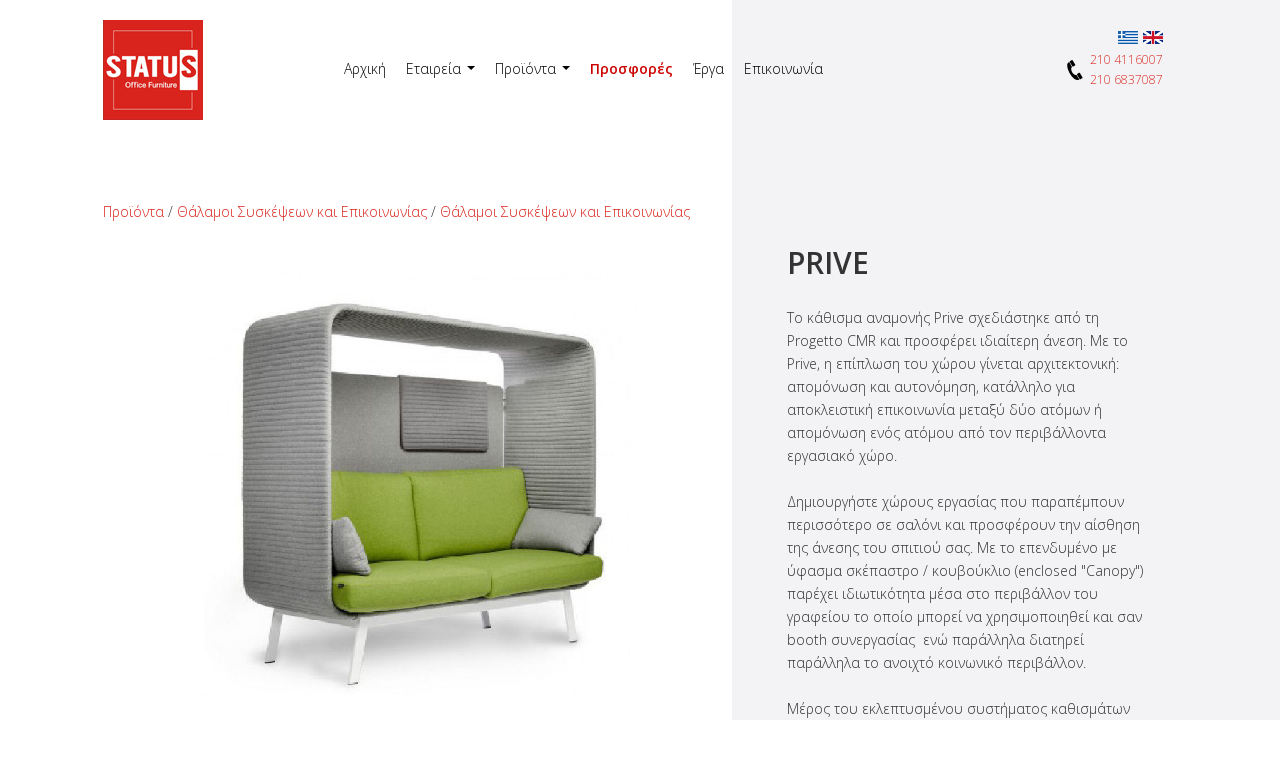

--- FILE ---
content_type: text/html; charset=utf-8
request_url: https://www.statusoffice.gr/item.php?pid=79
body_size: 5728
content:
<!DOCTYPE HTML>
<html lang="el" xml:lang="el">
<head>
<meta charset=utf-8>
<meta http-equiv="X-UA-Compatible" content="IE=edge">
<meta name="viewport" content="width=device-width, initial-scale=1">
<link rel="icon" href="/favicon.ico"/>
<title>PRIVE | Status Office Furniture</title>
<!-- Google Tag Manager -->
<script>(function(w,d,s,l,i){w[l]=w[l]||[];w[l].push({'gtm.start':
new Date().getTime(),event:'gtm.js'});var f=d.getElementsByTagName(s)[0],
j=d.createElement(s),dl=l!='dataLayer'?'&l='+l:'';j.async=true;j.src=
'https://www.googletagmanager.com/gtm.js?id='+i+dl;f.parentNode.insertBefore(j,f);
})(window,document,'script','dataLayer','GTM-MFXQL2T9');</script>
<!-- End Google Tag Manager -->
</head>
<body>
<!-- Google Tag Manager (noscript) -->
<noscript><iframe src="https://www.googletagmanager.com/ns.html?id=GTM-MFXQL2T9"
height="0" width="0" style="display:none;visibility:hidden"></iframe></noscript>
<!-- End Google Tag Manager (noscript) -->
<header id="header" class="item-header">
	<div class="container-fluid">
		<div class="container-wrap">
			<div class="navside-but">
				<div class="lang"><a href="/" title="ΕΠΙΠΛΑ ΓΡΑΦΕΙΟΥ GR"><img src="images/gr.jpg" alt="ΕΠΙΠΛΑ ΓΡΑΦΕΙΟΥ GR language"></a><a href="en/index.php" title="ΕΠΙΠΛΑ ΓΡΑΦΕΙΟΥ EN"><img src="images/en.jpg" alt="ΕΠΙΠΛΑ ΓΡΑΦΕΙΟΥ EN language"></a></div>
				<div class="icons-header">
					<p><em class="phone"></em><a href="tel:+302104116007">210 4116007</a><br><a href="tel:+302106837087">210 6837087</a></p>
				</div>
			</div>
			<h1><a href="/" title="ΕΠΙΠΛΑ ΓΡΑΦΕΙΟΥ">ΕΠΙΠΛΑ ΓΡΑΦΕΙΟΥ</a></h1>
			<!-- Static navbar -->
			<nav class="navbar navbar-expand-lg">
				<button class="navbar-toggler" type="button" data-toggle="collapse" data-target="#navbar1" aria-controls="navbar1" aria-expanded="false" aria-label="Toggle navigation"> <span class="navbar-toggler-icon"></span> </button>
				<div class="collapse navbar-collapse justify-content-md-center" id="navbar1">
					<ul class="navbar-nav">
						<li class="nav-item active"> <a class="nav-link" href="/" title="ΕΠΙΠΛΑ ΓΡΑΦΕΙΟΥ ΑΡΧΙΚΗ">Αρχική</a></li>
						<li class="nav-item dropdown"><a class="nav-link dropdown-toggle" href="epipla-grafeiou-etaireia.php" aria-haspopup="true" aria-expanded="false"  title="ΕΠΙΠΛΑ ΓΡΑΦΕΙΟΥ ΕΤΑΙΡΕΙΑ">Εταιρεία</a>
							<ul class="dropdown-menu" aria-labelledby="dropdown2">
								<li><a class="dropdown-item" href="epipla-grafeiou-etaireia.php" title="ΕΠΙΠΛΑ ΓΡΑΦΕΙΟΥ Σχετικά">Σχετικά</a></li>
								<li><a class="dropdown-item" href="epipla-grafeiou-ypiresies.php" title="ΕΠΙΠΛΑ ΓΡΑΦΕΙΟΥ ΥΠΗΡΕΣΙΕΣ">Υπηρεσίες</a></li>
								<li><a class="dropdown-item" href="epipla-grafeiou-faq.php" title="ΕΠΙΠΛΑ ΓΡΑΦΕΙΟΥ FAQ">FAQ</a></li>
							</ul>
						</li>
						<li class="nav-item dropdown"><a class="nav-link dropdown-toggle" href="epipla-grafeiou-proionta.php" aria-haspopup="true" aria-expanded="false"  title="ΕΠΙΠΛΑ ΓΡΑΦΕΙΟΥ ΠΡΟΙΟΝΤΑ">Προϊόντα</a>
							<ul class="dropdown-menu" aria-labelledby="dropdown1">
								<li><a class="dropdown-item" href="items.php?cid=1" title="Γραφεία Έπιπλα Γραφείου">Γραφεία</a></li>
								<li><a class="dropdown-item" href="items.php?cid=2" title="Καθίσματα Γραφείου Καρέκλες Γραφείου">Καθίσματα</a></li>
								<li><a class="dropdown-item" href="items.php?cid=11" title="">Καναπέδες & Καθίσματα Lounge</a></li>
								<li><a class="dropdown-item" href="items.php?cid=12" title="">Καθίσματα Αμφιθεάτρου</a></li>
								<li><a class="dropdown-item" href="items.php?cid=10" title="Θάλαμοι Συσκέψεων και Επικοινωνίας">Θάλαμοι Συσκέψεων και Επικοινωνίας</a></li>
								<li><a class="dropdown-item" href="items.php?cid=3" title="Έπιπλα Γραφείου, Τράπεζες Συμβουλίου">Τράπεζες Συμβουλίου</a></li>
								<li><a class="dropdown-item" href="items.php?cid=7" title="Συρταριέρες / Βιβλιοθήκες / Ερμάρια / Έπιπλα Γραφείου">Συρταριέρες / Βιβλιοθήκες / Ερμάρια</a></li>
								<li><a class="dropdown-item" href="items.php?cid=9" title="Έπιπλα Γραφείου Συστήματα Αποθήκευσης">Συστήματα Αποθήκευσης</a></li>
								<li><a class="dropdown-item" href="items.php?cid=5" title="Έπιπλα Γραφείου Reception">Reception</a></li>
								<li><a class="dropdown-item" href="items.php?cid=4" title="Διαχωριστικά Χώρου Γραφείου">Διαχωριστικά Χώρου</a></li>
								<li><a class="dropdown-item" href="items.php?cid=8" title="Ηχοαπορροφητικά Προϊόντα Γραφείου">Ηχοαπορροφητικά Προϊόντα</a></li>
								<li><a class="dropdown-item" href="items.php?cid=6" title="Αξεσουάρ Γραφείου Εξοπλισμός γραφείου">Αξεσουάρ Γραφείου</a></li>
							</ul>
						</li>
						<li class="nav-item active offers"><a class="nav-link" href="offers.php" title="ΕΠΙΠΛΑ ΓΡΑΦΕΙΟΥ ΠΡΟΣΦΟΡΕΣ">Προσφορές</a></li>
						<li class="nav-item active"><a class="nav-link" href="epipla-grafeiou-projects.php" title="ΕΠΙΠΛΑ ΓΡΑΦΕΙΟΥ ΕΡΓΑ">Έργα</a></li>
						<li class="nav-item contact"><a class="nav-link" href="epipla-grafeiou-epikoinonia.php" title="ΕΠΙΠΛΑ ΓΡΑΦΕΙΟΥ ΕΠΙΚΟΙΝΩΝΙΑ">Επικοινωνία</a></li>
					</ul>
				</div>
			</nav>
			<!--/.nav-collapse --> 
		</div>
	</div>
</header>
<div class="container-fluid item-container">
	<div class="w-bg"></div>
	<div class="g-bg"></div>
	<div class="container-wrap">
		<div class="row">

			<div class="col-md-7 item-main-pic">
				<div class="breadcrumbs">
					<p><a href="epipla-grafeiou-proionta.php" title="ΠΡΟΪΟΝΤΑ ΕΠΙΠΛΩΣΗΣ ΓΡΑΦΕΙΟΥ">Προϊόντα</a>
 / <a href="items.php?cid=10" title="Θάλαμοι Συσκέψεων και Επικοινωνίας">Θάλαμοι Συσκέψεων και Επικοινωνίας</a>
 / <a href="items.php?scid=25" title="Θάλαμοι Συσκέψεων και Επικοινωνίας">Θάλαμοι Συσκέψεων και Επικοινωνίας</a>
					</p>
				</div>
				<div class="img-rel"><a href="images/products/product_79_1.jpg" title="ΕΠΙΠΛΑ ΓΡΑΦΕΙΟΥ TITLE 001" data-toggle="lightbox" data-gallery="gallery01"> <img src="images/products/product_79_1.jpg" alt="Θάλαμοι Συσκέψεων και Επικοινωνίας PRIVE | Έπιπλα Γραφείου<"> </a></div>
			</div>
			<div class="col-md-5 bg_grey item-info">
				<div class="p40">
					<h2>PRIVE</h2>
					<p>Το κάθισμα αναμονής Prive σχεδιάστηκε από τη Progetto CMR&nbsp;και προσφέρει ιδιαίτερη άνεση. Με το Prive, η επίπλωση του χώρου γίνεται αρχιτεκτονική: απομόνωση και αυτονόμηση, κατάλληλο για αποκλειστική επικοινωνία μεταξύ δύο ατόμων ή απομόνωση ενός ατόμου από τον περιβάλλοντα εργασιακό χώρο.<br />
<br />
Δημιουργήστε χώρους εργασίας που παραπέμπουν περισσότερο σε σαλόνι και προσφέρουν την αίσθηση της άνεσης του σπιτιού σας. Με το επενδυμένο με ύφασμα σκέπαστρο / κουβούκλιο (enclosed "Canopy") παρέχει ιδιωτικότητα μέσα στο περιβάλλον του γραφείου το οποίο μπορεί να χρησιμοποιηθεί και σαν booth συνεργασίας&nbsp; ενώ παράλληλα διατηρεί παράλληλα το ανοιχτό κοινωνικό περιβάλλον.<br />
<br />
Μέρος του εκλεπτυσμένου συστήματος καθισμάτων είναι το κυβικό σκαμπό με προαιρετικά προσαρτημένα τραπεζάκια (δίσκους), οι οποίοι μπορούν εύκολα να αποθηκευτούν και με ευκολία να επαναφερθούν για άμεση χρήση όποτε χρειαστεί.<br />
<br />
Μια καταπληκτική και ξεχωριστή λύση επίπλωσης, μια διαφορετική σειρά καθισμάτων αναμονής που δίνει μια μοναδική ζεστασιά στον χώρο προσφέροντας παράλληλα ιδιωτικότητα στους καθήμενους.</p>
					<!--<p class="price">Τιμή: <span>033 &euro;</span> &lt;----- τιμές μόνο στη σελίδα των  προσφορών</p>-->
				</div>
			</div>
		</div>
	</div>
</div>
<div class="carusel-images">
	<h3>Gallery</h3>
	<div id="myCarousel" class="carousel slide" data-ride="carousel" data-interval="4000">
		<div class="carousel-inner row w-100 mx-auto" role="listbox">
			<div class="carousel-item col-md-3 active">
				<div class="panel panel-default">
					<div class="panel-thumbnail">
						<!-- Light Box / Carousel Element 1-->
						<a class="thumb" style="position: relative;" href="images/products/product_79_1.jpg" title="ΕΠΙΠΛΑ ΓΡΑΦΕΙΟΥ ΕΙΚΟΝΑ $i" data-toggle="lightbox" data-gallery="gallery01">
							<!-- Image Thumb -->
							<img src="images/products/product_79_1_tn.jpg" alt="ΕΠΙΠΛΑ ΓΡΑΦΕΙΟΥ ΦΩΤΟΓΡΑΦΙΑ $i">
						</a>
					</div>
				</div>
			</div>
			<div class="carousel-item col-md-3 ">
				<div class="panel panel-default">
					<div class="panel-thumbnail">
						<!-- Light Box / Carousel Element 2-->
						<a class="thumb" style="position: relative;" href="images/products/product_79_2.jpg" title="ΕΠΙΠΛΑ ΓΡΑΦΕΙΟΥ ΕΙΚΟΝΑ $i" data-toggle="lightbox" data-gallery="gallery01">
							<!-- Image Thumb -->
							<img src="images/products/product_79_2_tn.jpg" alt="ΕΠΙΠΛΑ ΓΡΑΦΕΙΟΥ ΦΩΤΟΓΡΑΦΙΑ $i">
						</a>
					</div>
				</div>
			</div>
			<div class="carousel-item col-md-3 ">
				<div class="panel panel-default">
					<div class="panel-thumbnail">
						<!-- Light Box / Carousel Element 3-->
						<a class="thumb" style="position: relative;" href="images/products/product_79_3.jpg" title="ΕΠΙΠΛΑ ΓΡΑΦΕΙΟΥ ΕΙΚΟΝΑ $i" data-toggle="lightbox" data-gallery="gallery01">
							<!-- Image Thumb -->
							<img src="images/products/product_79_3_tn.jpg" alt="ΕΠΙΠΛΑ ΓΡΑΦΕΙΟΥ ΦΩΤΟΓΡΑΦΙΑ $i">
						</a>
					</div>
				</div>
			</div>
			<div class="carousel-item col-md-3 ">
				<div class="panel panel-default">
					<div class="panel-thumbnail">
						<!-- Light Box / Carousel Element 4-->
						<a class="thumb" style="position: relative;" href="images/products/product_79_4.jpg" title="ΕΠΙΠΛΑ ΓΡΑΦΕΙΟΥ ΕΙΚΟΝΑ $i" data-toggle="lightbox" data-gallery="gallery01">
							<!-- Image Thumb -->
							<img src="images/products/product_79_4_tn.jpg" alt="ΕΠΙΠΛΑ ΓΡΑΦΕΙΟΥ ΦΩΤΟΓΡΑΦΙΑ $i">
						</a>
					</div>
				</div>
			</div>
			<div class="carousel-item col-md-3 ">
				<div class="panel panel-default">
					<div class="panel-thumbnail">
						<!-- Light Box / Carousel Element 5-->
						<a class="thumb" style="position: relative;" href="images/products/product_79_5.jpg" title="ΕΠΙΠΛΑ ΓΡΑΦΕΙΟΥ ΕΙΚΟΝΑ $i" data-toggle="lightbox" data-gallery="gallery01">
							<!-- Image Thumb -->
							<img src="images/products/product_79_5_tn.jpg" alt="ΕΠΙΠΛΑ ΓΡΑΦΕΙΟΥ ΦΩΤΟΓΡΑΦΙΑ $i">
						</a>
					</div>
				</div>
			</div>
			<div class="carousel-item col-md-3 ">
				<div class="panel panel-default">
					<div class="panel-thumbnail">
						<!-- Light Box / Carousel Element 6-->
						<a class="thumb" style="position: relative;" href="images/products/product_79_6.jpg" title="ΕΠΙΠΛΑ ΓΡΑΦΕΙΟΥ ΕΙΚΟΝΑ $i" data-toggle="lightbox" data-gallery="gallery01">
							<!-- Image Thumb -->
							<img src="images/products/product_79_6_tn.jpg" alt="ΕΠΙΠΛΑ ΓΡΑΦΕΙΟΥ ΦΩΤΟΓΡΑΦΙΑ $i">
						</a>
					</div>
				</div>
			</div>
			<div class="carousel-item col-md-3 ">
				<div class="panel panel-default">
					<div class="panel-thumbnail">
						<!-- Light Box / Carousel Element 7-->
						<a class="thumb" style="position: relative;" href="images/products/product_79_7.jpg" title="ΕΠΙΠΛΑ ΓΡΑΦΕΙΟΥ ΕΙΚΟΝΑ $i" data-toggle="lightbox" data-gallery="gallery01">
							<!-- Image Thumb -->
							<img src="images/products/product_79_7_tn.jpg" alt="ΕΠΙΠΛΑ ΓΡΑΦΕΙΟΥ ΦΩΤΟΓΡΑΦΙΑ $i">
						</a>
					</div>
				</div>
			</div>
			<div class="carousel-item col-md-3 ">
				<div class="panel panel-default">
					<div class="panel-thumbnail">
						<!-- Light Box / Carousel Element 8-->
						<a class="thumb" style="position: relative;" href="images/products/product_79_8.jpg" title="ΕΠΙΠΛΑ ΓΡΑΦΕΙΟΥ ΕΙΚΟΝΑ $i" data-toggle="lightbox" data-gallery="gallery01">
							<!-- Image Thumb -->
							<img src="images/products/product_79_8_tn.jpg" alt="ΕΠΙΠΛΑ ΓΡΑΦΕΙΟΥ ΦΩΤΟΓΡΑΦΙΑ $i">
						</a>
					</div>
				</div>
			</div>
			<div class="carousel-item col-md-3 ">
				<div class="panel panel-default">
					<div class="panel-thumbnail">
						<!-- Light Box / Carousel Element 9-->
						<a class="thumb" style="position: relative;" href="images/products/product_79_9.jpg" title="ΕΠΙΠΛΑ ΓΡΑΦΕΙΟΥ ΕΙΚΟΝΑ $i" data-toggle="lightbox" data-gallery="gallery01">
							<!-- Image Thumb -->
							<img src="images/products/product_79_9_tn.jpg" alt="ΕΠΙΠΛΑ ΓΡΑΦΕΙΟΥ ΦΩΤΟΓΡΑΦΙΑ $i">
						</a>
					</div>
				</div>
			</div>
			<div class="carousel-item col-md-3 ">
				<div class="panel panel-default">
					<div class="panel-thumbnail">
						<!-- Light Box / Carousel Element 10-->
						<a class="thumb" style="position: relative;" href="images/products/product_79_10.jpg" title="ΕΠΙΠΛΑ ΓΡΑΦΕΙΟΥ ΕΙΚΟΝΑ $i" data-toggle="lightbox" data-gallery="gallery01">
							<!-- Image Thumb -->
							<img src="images/products/product_79_10_tn.jpg" alt="ΕΠΙΠΛΑ ΓΡΑΦΕΙΟΥ ΦΩΤΟΓΡΑΦΙΑ $i">
						</a>
					</div>
				</div>
			</div>
			<div class="carousel-item col-md-3 ">
				<div class="panel panel-default">
					<div class="panel-thumbnail">
						<!-- Light Box / Carousel Element 11-->
						<a class="thumb" style="position: relative;" href="images/products/product_79_11.jpg" title="ΕΠΙΠΛΑ ΓΡΑΦΕΙΟΥ ΕΙΚΟΝΑ $i" data-toggle="lightbox" data-gallery="gallery01">
							<!-- Image Thumb -->
							<img src="images/products/product_79_11_tn.jpg" alt="ΕΠΙΠΛΑ ΓΡΑΦΕΙΟΥ ΦΩΤΟΓΡΑΦΙΑ $i">
						</a>
					</div>
				</div>
			</div>
		</div>
		<a class="carousel-control-prev" href="#myCarousel" role="button" data-slide="prev"> <span class="carousel-control-prev-icon" aria-hidden="true"></span> <span class="sr-only">Previous</span> </a> <a class="carousel-control-next text-faded" href="#myCarousel" role="button" data-slide="next"> <span class="carousel-control-next-icon" aria-hidden="true"></span> <span class="sr-only">Next</span> </a>
	</div>
</div>
<!-- /container -->
<footer>
	<div class="container-fluid">
		<div class="container-wrap">
			<div class="row">
				<div class="col-md-4">
					<div class="footer-box">
						<p><strong>Κατάστημα Πειραιάς</strong></p>
						<p>Τζαβέλλα 72, Πειραιάς, 185 33<br>
							Τηλ.: <a href="tel:+302104116007">210 4116007</a><br>
							Fax: 210 4171020<br>
							Email: info@statusoffice.gr<br />
							Email: service@statusoffice.gr</p>
						<a class="fade-hover" href="https://goo.gl/maps/UFxYSuxiwwMnWSvL9" title="ΕΠΙΠΛΑ ΓΡΑΦΕΙΟΥ ΠΕΙΡΑΙΑΣ" target="_blank" rel="nofollow"><img src="images/epipla-grafeiou-map_peiraias.jpg" alt="google maps peiraias" class="ΕΠΙΠΛΑ ΓΡΑΦΕΙΟΥ ΠΕΙΡΑΙΑΣ map" width="100%" height="auto"></a>
						<div class="clearfix"></div>
					</div>
				</div>
				<div class="col-md-4">
					<div class="footer-box">
						<p><strong>Κατάστημα Χαλάνδρι</strong></p>
						<p>Λεωφόρος Κηφισίας 324, Χαλάνδρι, 152 34<br>
							Τηλ.: <a href="tel:+302106837087">210 6837087</a><br>
							Fax: 210 6817068<br>
							Email: sales@statusoffice.gr</p>
							<div class="clearfix h20"></div>
						<a class="fade-hover" href="https://goo.gl/maps/xP4vaKuRiijwT6YMA" title="ΕΠΙΠΛΑ ΓΡΑΦΕΙΟΥ ΧΑΛΑΝΔΡΙ" target="_blank" rel="nofollow"><img src="images/epipla-grafeiou-map_chalandri.jpg" alt="google maps chalandri" class="ΕΠΙΠΛΑ ΓΡΑΦΕΙΟΥ ΧΑΛΑΝΔΡΙ map" width="100%" height="auto"></a>
						<div class="clearfix"></div>
					</div>
				</div>
				<div class="col-md-4">
					<div class="footer-box">
						<p><strong>Follow us</strong></p>
						<ul class="social">
							<li><a rel="nofollow" target="_blank" href="https://www.facebook.com/statusoffice/"><em class="fa fa-facebook-f" aria-hidden="true"></em> Facebook</a></li>
							<li><a rel="nofollow" target="_blank" href="https://www.youtube.com/channel/UCjd7BnE9sKctSc_FgCDzADQ/featured"><em class="fa fa-youtube" aria-hidden="true"></em> Youtube</a></li>
							<li><a rel="nofollow" target="_blank" href="https://gr.pinterest.com/statusoffice/"><em class="fa fa-pinterest" aria-hidden="true"></em> Pinterest</a></li>
							<li><a rel="nofollow" target="_blank" href="https://www.instagram.com/statusofficefurniture/?hl=el"><em class="fa fa-instagram" aria-hidden="true"></em> Instagram</a></li>
						</ul>
						<p><strong>Contact Us</strong></p>
						<ul class="social">
							<li class="contact"><a href="epipla-grafeiou-epikoinonia.php" title="ΕΠΙΠΛΑ ΓΡΑΦΕΙΟΥ ΕΠΙΚΟΙΝΩΝΙΑ">Επικοινωνία</a></li>
							<li class="contact"><a href="offers.php" title="ΕΠΙΠΛΑ ΓΡΑΦΕΙΟΥ ΠΡΟΣΦΟΡΕΣ">Προσφορές</a></li>
							<li class="contact"><a href="/blog" target="_blank" title="ΕΠΙΠΛΑ ΓΡΑΦΕΙΟΥ BLOG">Blog</a></li>
						</ul>
						<div class="clearfix h20"></div>
					</div>
				</div>
			</div>
			<div class="clearfix"></div>
		</div>
	</div>
	<div class="separator"></div>
	<div class="txt_cntr">
		<a href="iso.pdf" title="ΕΠΙΠΛΑ ΓΡΑΦΕΙΟΥ ISO" target="_blank"><img src="images/iso.png" alt="ΕΠΙΠΛΑ ΓΡΑΦΕΙΟΥ ISO pdf"></a>
	</div>
	<p class="copy"> All Rights Reserved Created by <a href="http://www.netmi.com" title="ΕΠΙΠΛΑ ΓΡΑΦΕΙΟΥ copy" target="_blank">NETMEDIA</a> © Copyright <a href="/" title="ΕΠΙΠΛΑ ΓΡΑΦΕΙΟΥ">ΕΠΙΠΛΑ ΓΡΑΦΕΙΟΥ</a> | <a href="sitemap.html" title="ΕΠΙΠΛΑ ΓΡΑΦΕΙΟΥ SITEMAP">SITEMAP</a></p>
</footer>
<script src="https://cdnjs.cloudflare.com/ajax/libs/gsap/1.20.2/TweenMax.min.js"></script> 
<script src="js/jquery-3.5.1.slim.min.js"></script> 
<script src="js/bootstrap.min.js"></script> 
<script src="js/bootstrap.bundle.min.js"></script> 
<script src="js/jquery.smartmenus.min.js"></script> 
<script src="js/jquery.smartmenus.bootstrap.min.js"></script> 
<script src="js/ekko-lightbox.min.js"></script> 
<!-- async load non critical css --> 
<script src="js/loadcss.min.js"></script> 
<script id="loadcss">
	loadCSS("https://fonts.googleapis.com/css2?family=Open+Sans:ital,wght@0,300;0,400;0,600;0,700;0,800;1,300;1,400;1,600;1,700;1,800&display=swap");
	loadCSS("https://cdnjs.cloudflare.com/ajax/libs/font-awesome/4.7.0/css/font-awesome.min.css");
	loadCSS("css/bootstrap.min.css");
	loadCSS("css/style.css");
	loadCSS("css/carousel.css");
	loadCSS("css/lightbox.min.css");
	loadCSS("css/jquery.smartmenus.bootstrap.min.css");
</script> 
<script>
const $dropdown = $(".dropdown");
const $dropdownToggle = $(".dropdown-toggle");
const $dropdownMenu = $(".dropdown-menu");
const showClass = "show";
$(window).on("load resize", function() {
  if (this.matchMedia("(min-width: 992px)").matches) {
    $dropdown.hover(
      function() {
        const $this = $(this);
        $this.addClass(showClass);
        $this.find($dropdownToggle).attr("aria-expanded", "true");
        $this.find($dropdownMenu).addClass(showClass);
      },
      function() {
        const $this = $(this);
        $this.removeClass(showClass);
        $this.find($dropdownToggle).attr("aria-expanded", "false");
        $this.find($dropdownMenu).removeClass(showClass);
      }
    );
  } else {
    $dropdown.off("mouseenter mouseleave");
  }
});
</script> 
<script language="javascript">
$('#myCarousel').on('slide.bs.carousel', function (e) {
    var $e = $(e.relatedTarget);
    var idx = $e.index();
    var itemsPerSlide = 4;
    var totalItems = $('.carousel-item').length;
    
    if (idx >= totalItems-(itemsPerSlide-1)) {
        var it = itemsPerSlide - (totalItems - idx);
        for (var i=0; i<it; i++) {
            // append slides to end
            if (e.direction=="left") {
                $('.carousel-item').eq(i).appendTo('.carousel-inner');
            }
            else {
                $('.carousel-item').eq(0).appendTo('.carousel-inner');
            }
        }
    }
});
$('#myCarousel').carousel({ 
	interval: 2000
});
</script>
<script>
$(window).scroll(function(){
    if ($(this).scrollTop() > 50) {
       $('#header').removeClass('item-header');
    } else {
       $('#header').addClass('item-header');
    }
});
$('.carousel').carousel({
  pause: false
})
</script> 
<script>
	$(document).on('click', '[data-toggle="lightbox"]', function(event) {
		event.preventDefault();
		$(this).ekkoLightbox();
	});
</script>
</script> 
<!-- START  GOOGLE ANALYTICS -->
<!-- Google tag (gtag.js) -->
<script async src="https://www.googletagmanager.com/gtag/js?id=G-0D18R18ZK3"></script>
<script>
  window.dataLayer = window.dataLayer || [];
  function gtag(){dataLayer.push(arguments);}
  gtag('js', new Date());
  gtag('config', 'G-0D18R18ZK3');
</script>
<!-- END  GOOGLE ANALYTICS -->
<!-- Meta Pixel Code -->
<script>
!function(f,b,e,v,n,t,s)
{if(f.fbq)return;n=f.fbq=function(){n.callMethod?
n.callMethod.apply(n,arguments):n.queue.push(arguments)};
if(!f._fbq)f._fbq=n;n.push=n;n.loaded=!0;n.version='2.0';
n.queue=[];t=b.createElement(e);t.async=!0;
t.src=v;s=b.getElementsByTagName(e)[0];
s.parentNode.insertBefore(t,s)}(window, document,'script',
'https://connect.facebook.net/en_US/fbevents.js');
fbq('init', '1311281329961315');
fbq('track', 'PageView');
</script>
<noscript><img height="1" width="1" style="display:none"
src="https://www.facebook.com/tr?id=1311281329961315&ev=PageView&noscript=1"
/></noscript>
<!-- End Meta Pixel Code --></body>
</html>


--- FILE ---
content_type: text/css
request_url: https://www.statusoffice.gr/css/style.css
body_size: 3037
content:
@charset "utf-8";
/* CSS Document */

* {
	margin: 0;
	padding: 0;
}
p {
	margin-bottom: 10px;
	line-height: 1.7;
}
a {
	color: #d9241d;
	text-decoration: none;
	-o-transition: color .0.5s ease-out, background 0.5s ease-in;
	-ms-transition: color .0.5s ease-out, background 0.5s ease-in;
	-moz-transition: color .0.5s ease-out, background 0.5s ease-in;
	-webkit-transition: color .0.5s ease-out, background 0.5s ease-in;
	/* ...and now for the proper property */
	transition: color .05s ease-out, background 0.5s ease-in;
}
a:hover {
	color: #d9241d;
}
.fade-hover {
	text-decoration: none;
	opacity: 1.0;
	transition: opacity .25s ease-in-out;
	-moz-transition: opacity .25s ease-in-out;
	-webkit-transition: opacity .25s ease-in-out;
}
.fade-hover:hover {
	text-decoration: none;
	opacity: 0.5;
	color: #FFFFFF;
}
html, body {
	width: 100%;
}
body {
	background-color: #FFF;
	color: #333333;
	position: relative;
	font-family: 'Open Sans', sans-serif;
	font-size: 14px;
	font-weight: 300;
}
#header {
	position: fixed;
	width: 100%;
	height: 140px;
	z-index: 190;
	background-color: #FFF;
	text-align: center;
	box-shadow: 0 2px 5px 0 rgba(0, 0, 0, 0.1);
	-moz-box-shadow: 0 2px 5px 0 rgba(0, 0, 0, 0.1);
	-webkit-box-shadow: 0 2px 5px 0 rgba(0, 0, 0, 0.1);
}
.header-space {
	height: 140px;
	width: 100%;
}
.lang {
	text-align: right;
	padding-right: 15px;
}
.lang img {
	width: 20px;
	height: auto;
	margin-left: 5px;
}
.item-header {
	background: none !important;
	box-shadow: none !important;
}
.icons-header {
	float: left;
	margin-right: 15px;
}
.icons-header p {
	padding-left: 25px;
	display: block;
	position: relative;
	margin-top: 4px;
	font-size: 12px;
}
.envelope {
	content: url(../images/envelope.svg);
	width: 20px;
	height: 20px;
	position: absolute;
	left: 0;
	top: 10px;
}
.phone {
	content: url(../images/phone.svg);
	width: 20px;
	height: 20px;
	position: absolute;
	left: 0;
	top: 10px;
}
.navside-but {
	float: right;
	margin-top: 25px;
}
footer {
	position: relative;
	z-index: 100;
	border-top: 1px solid #000;
	width: 100%;
	min-height: 90px;
	color: #666;
	font-size: 14px;
	line-height: 22px;
	font-weight: 400;
}
.footer-box {
	margin-top: 30px;
	min-height: 260px;
}
footer a {
	color: #333;
}
footer .copy {
	text-align: center;
	color: #000;
}
footer .copy a {
	color: #999;
}
footer .copy a:hover {
	color: #666;
}
footer .contact a {
	color: #d9241d;
}
.social {
	list-style: none;
	line-height: 2;
}
.social .fa {
	padding-right: 5px;
}
.container-wrap {
	padding-left: 20%;
	padding-right: 20%;
}
h1 {
	font-size: 34px;
	position: absolute;
	text-align: center;
	width: 100px;
	height: 110px;
	margin: 0 auto;
	padding-top: 20px;
	float: left;
	transition: all .3s;
}
h1 a {
	background-image: url(../images/logo.png);
	background-repeat: no-repeat;
	display: block;
	width: 100px;
	height: 110px;
	text-indent: -9999px;
}
h2 {
	font-size: 30px;
	font-weight: 600;
	padding: 5px 0px;
	margin-bottom: 20px;
	line-height: 1.2;
	color: #333 !important;
	text-align: left;
}
h3 {
	color: #666 !important;
	font-size: 22px !important;
	font-weight: normal;
	margin: 10px 0;
	padding: 10px 0 0 0;
}
.separator {
	border-bottom: 1px solid #000;
	padding: 5px 0;
	margin: 20px 0;
}
.clearfix {
	clear: both !important;
	height: 1px;
}
strong {
	font-weight: 700;
}
.box-white {
	background-color: #fff;
	box-shadow: 0 1px 4px rgba(0, 0, 0, 0.2);
	padding: 10px;
}
.box-white img {
	width: 100%;
	height: auto;
}
.ul1 {
	line-height: 1.7;
	list-style: outside;
	margin: 0 10px 10px 30px;
}
.carousel-control.left {
	background-image: none !important;
	filter: none;
	background-repeat: repeat-x;
}
.carousel-control.right {
	right: 0;
	left: auto;
	background-image: none !important;
	filter: none;
	background-repeat: none;
}
.carousel-item img {
	width: 100%;
	height: auto;
	margin-bottom: 7px;
}
.carousel-video-thumb {
	background-repeat: no-repeat;
	background-size: 100%;
	height: 100%;/*position: relative;*/
	/*display: inline-block;*/
}
.carousel-video-play {
	height: 25%;
	width: 25%;
	margin: 32%;/*position: absolute;
	/*display: inline-block;*/
	/*top:-50;*/
}
.pm0 {
	padding: 0px !important;
	margin: 0px !important;
}
.p0 {
	padding: 0px !important;
}
.p20-0 {
	padding-top: 20px !important;
	padding-bottom: 20px !important;
}
.p40-0 {
	padding-top: 40px !important;
	padding-bottom: 40px !important;
}
.p60-0 {
	padding-top: 60px !important;
	padding-bottom: 60px !important;
}
.p15-0 {
	padding-top: 15px !important;
	padding-bottom: 15px !important;
}
.p40 {
	padding: 40px !important;
}
.p60 {
	padding: 60px !important;
}
.p60-45 {
	padding: 60px 45px !important;
}
.p100-auto {
	padding-top: 100px;
	padding-bottom: 100px;
}
.p40_contact {
	padding: 40px 40px 40px 0;
}
.m1015 {
	margin: 10px 15px;
}
.fl {
	float: left;
}
.fr {
	float: right;
}
.h20 {
	height: 20px;
	clear: both;
}
.h30 {
	height: 30px;
	clear: both;
}
.h40 {
	height: 40px;
	clear: both;
}
.txt_cntr {
	text-align: center !important;
}
.txt_sm {
	font-size: 82%;
}
.center_pic {
	text-align: center;
	padding: 40px 0;
}
.btn_block {
	border: none;
	padding: 0;
}
.btn_block:focus {
	box-shadow: none;
}
td {
	padding: 10px !important;
}
.bg_grey {
	background-color: #f3f3f5;
}
.img-rel img {
	width: 100%;
	height: auto;
}
.inner-title {
	position: relative;
}
.inner-title h2 {
	position: absolute;
	bottom: 5%;
	text-align: center !important;
	width: 100%;
	color: #444 !important;
	z-index: 100;
}
.inner-title-dark {
	/* background: rgba(0, 0, 0, 0.4); */
	width: 100%;
	height: 100%;
	position: absolute;
	text-align: center;
}
.inner-title-dark .logo {
	width: 200px;
	height: auto;
	margin-top: 20px;
}
.inner-title img {
	width: 100%;
	height: auto;
}
.item-main-pic, .item-info {
	padding: 200px 0 0 15px;
}
.item-main-pic {
	background-color: #FFF;
}
.item-container {
	position: relative;
}
.w-bg {
	background-color: #FFF;
	position: absolute;
	width: 50%;
	height: 100%;
	left: 0;
	top: 0;
}
.g-bg {
	background-color: #f3f3f5;
	position: absolute;
	width: 50%;
	height: 100%;
	right: 0;
	top: 0;
}
ul.products li {
	background-color: #F8F8F8;
	color: #ffffff;
	display: block;
	font-size: 14px;
	list-style: outside none none;
	margin: 10px 0;
	text-transform: uppercase;
	width: 100%;
	border: 1px solid #CCC;
	box-shadow: 0 1px 4px rgba(0, 0, 0, 0.1);
}
ul.products li a {
	color: #666;
	display: block;
	font-weight: bold;
	padding: 20px;
}
ul.products li a:hover {
	background-color: #0069aa;
	color: #FFF;
}
.gallery-box {
	font-size: 14px;
	text-align: center;
	color: #333;
}
.gallery-box a {
	text-decoration: underline;
	color: #333;
}
.gallery-box a:hover {
	text-decoration: none;
}
.gallery-box .title, .gallery-box .title a {
	font-size: 16px;
	font-weight: 600;
	text-align: center;
	color: #333;
	text-decoration: none;
	margin: 0;
}
.gallery-box .description, .gallery-box .description a {
	text-align: center;
	color: #333;
	text-decoration: none;
	margin: 0;
}
.gallery-box-img {
	display: block;
	overflow: hidden;
	position: relative;
}
.gallery-box-img img {
	width: 100%;
	height: auto;
	transition: all .3s;
}
.gallery-box-img img:hover {
	transform: scale(1.1);
}
.gallery-box .titles-sizing {
	min-height: 120px;
	padding-top: 20px;
}
.ekko-lightbox-nav-overlay {
	display: flex !important;
}
.modal.show .modal-dialog {
	max-width: 900px !important;
}
.ekko-lightbox-nav-overlay {
	flex: initial !important;
	width: 150px !important;
	height: 40px !important;
	background: rgba(0,0,0,.2);
	left: 41% !important;
}
.ekko-lightbox a {
	opacity: 1 !important;
}
.list-box {
	margin-bottom: 30px;
}
.list-box-title {
	position: absolute;
	z-index: 1;
	left: 0;
	width: 100%;
	text-align: center;
	bottom: 20px;
	margin: -17px 0 0;
	font-size: 24px;
	font-weight: 600;
	line-height: 34px;
	color: #fff;
}
.list-box .gallery-box-img a::after {
	content: "";
	position: absolute;
	top: 0;
	left: 0;
	width: 100%;
	height: 100%;
	background-color: rgba(0,0,0,.2);
	transition: all .3s;
}
.list-box .gallery-box-img a:hover::after {
	background-color: rgba(0,0,0,.6);
}
.zoom-hover:hover img {
	transform: scale(1.1);
}
.modal-content {
	border: none;
	border-radius: 0;
}
.modal-body {
	padding: 0;
}
.price {
	font-weight: bold;
}
.price span {
	color: #d9241d;
}
.products a {
	width: 100%;
	height: 100%;
	display: block;
	color: #FFF;
}
.products .left {
	background: url(../images/box-products-01.png) #c2c4c1 left no-repeat;
	height: 400px;
	width: 100%;
}
.products .right {
	background: url(../images/box-products-02.png) #9d9f9b right no-repeat;
	height: 400px;
	width: 100%;
}
.products .title {
	display: table-cell;
	vertical-align: middle;
	transition: all .3s;
	margin: 0 auto;
	position: absolute;
	display: block;
	left: 40%;
	right: 40%;
	top: 40%;
}
.products .left:hover .title, .products .right:hover .title {
	transform: scale(1.3);
}
.products .title p {
	font-weight: 300;
	color: #FFF;
	font-size: 28px;
	line-height: 36px;
	margin: 0;
	text-align: center;
}
.navbar {
	display: inline-block;
	margin-top: 50px;
	transition: all .3s;
}
.navbar .navbar-nav {
	float: right;
}
.navbar .navbar-collapse {
	text-align: center;
}
.dropdown-menu {
	background: #eff1ee;
	border-radius: 0;
	border: none;
	margin: 0;
}
.dropdown-toggle::after {
	border: none;
}
.dropdown-item:hover {
	background: none;
}
.navbar-nav li {
	position: relative;
}
.navbar-nav li a::after {
	content: "";
	position: absolute;
	left: 50%;
	right: 50%;
	bottom: 13px;
	background-color: #1a181b;
	height: 1px;
	transition: all .3s;
}
.navbar-toggler {
	font-size: 14px;
}
.navbar-nav li a:hover::after {
	left: 0;
	right: 0;
}
.navbar-expand-lg .navbar-nav .nav-link {
	padding: 0 0 15px 0;
	margin: 0 10px;
	font-size: 14px;
	color: #000;
	position: relative;
}
.navbar .dropdown-menu::before {
	display: block;
	width: 0;
	height: 0;
	content: '';
	border-right: 7px solid transparent;
	border-bottom: 8px solid #f1f1f1;
	border-left: 7px solid transparent;
	position: absolute;
	top: -8px;
	left: 30px
}
.navbar-toggler-icon {
	background-image: url("data:image/svg+xml,%3csvg viewBox='0 0 20 15' xmlns='http://www.w3.org/2000/svg'%3e%3cpath d='M20 0H0V1.75561H20V0Z' fill='%23111'/%3e%3cpath d='M20 6.5685H0V8.32412H20V6.5685Z' fill='%23111'/%3e%3cpath d='M20 13.2437H0V15H20V13.2437Z' fill='%23111'/%3e%3c/svg%3e");
}
.navbar .offers a.nav-link {
	color: #C00 !important;
	font-weight: 600;
}
.dropdown-item {
	display: inline-block;
	width: inherit;
	padding: 0;
	margin: 5px 15px;
	font-size: 12px;
}
.dropdown-menu {
	text-align: center;
}
.dropdown-menu li {
	position: relative;
	display: block;
}
.dropdown-menu li a {
	position: relative;
}
.dropdown-menu li a::after {
	bottom: -3px;
}
@media (max-width: 1655px) {
.container-wrap {
	padding-left: 15%;
	padding-right: 15%;
}
.inner-title-dark .logo {
	width: 180px;
	height: auto;
}
.list-box-title {
	font-size: 18px;
}
}
@media (max-width: 1400px) {
.inner-title-dark .logo {
	width: 130px;
	height: auto;
}
}
@media (max-width: 1250px) {
#header {
	text-align: left;
}
.navbar {
	margin-left: 100px;
}
}
@media (max-width: 1350px) {
.container-wrap {
	padding-left: 7%;
	padding-right: 7%;
}
.products .title p {
	font-size: 28px;
}
}
@media (max-width: 991px) {
#header {
	height: 180px !important;
}
.header-space {
	height: 180px;
}
h1 {
	height: 140px;
	padding-top: 50px;
}
.navside-but {
	margin-top: 0px;
	position: absolute;
	right: 0;
}
.container-wrap {
	padding-left: 15px;
	padding-right: 15px;
	position: relative;
}
.navbar-nav {
	width: 100%;
	background: whitesmoke;
}
.navbar .dropdown-menu::before {
	display: none;
}
.navbar {
	margin-top: 75px;
	min-width: 200px;
	position: initial;
}
.navbar .navbar-collapse {
  text-align: center;
  position: absolute;
  width: 100%;
  left: 0;
}
}
@media (max-width: 768px) {
.nav > li > a {
	font-size: 15px !important;
}
#menu {
	width: 200px;
}
#header {
	position: absolute;
}
.item-info {
	padding: 0;
}
.footer-box {
	min-height: 60px;
}
.item-main-pic {
	padding: 200px 0 0 0;
}
.inner-title h2 {
	font-size: 22px !important;
}
.g-bg {
	background-color: #fff;
}
}
@media (max-width: 600px) {
.inner-title h2 {
	font-size: 18px !important;
}
h1 {
	padding-top: 70px;
}
#navside {
	padding: 5px;
}
}


--- FILE ---
content_type: text/css
request_url: https://www.statusoffice.gr/css/carousel.css
body_size: 443
content:
@media (min-width:768px){.carousel-inner .active,.carousel-inner .active+.carousel-item,.carousel-inner .active+.carousel-item+.carousel-item,.carousel-inner .active+.carousel-item+.carousel-item+.carousel-item{display:block;margin:0}.carousel-inner .carousel-item.active:not(.carousel-item-right):not(.carousel-item-left),.carousel-inner .carousel-item.active:not(.carousel-item-right):not(.carousel-item-left)+.carousel-item,.carousel-inner .carousel-item.active:not(.carousel-item-right):not(.carousel-item-left)+.carousel-item+.carousel-item,.carousel-inner .carousel-item.active:not(.carousel-item-right):not(.carousel-item-left)+.carousel-item+.carousel-item+.carousel-item{transition:none}.carousel-inner .carousel-item-next,.carousel-inner .carousel-item-prev{position:relative;transform:translate3d(0,0,0)}.carousel-inner .active.carousel-item+.carousel-item+.carousel-item+.carousel-item+.carousel-item{position:absolute;top:0;right:-25%;z-index:-1;display:block;visibility:visible}.active.carousel-item-left+.carousel-item-next.carousel-item-left,.carousel-item-next.carousel-item-left+.carousel-item,.carousel-item-next.carousel-item-left+.carousel-item+.carousel-item,.carousel-item-next.carousel-item-left+.carousel-item+.carousel-item+.carousel-item,.carousel-item-next.carousel-item-left+.carousel-item+.carousel-item+.carousel-item+.carousel-item{position:relative;transform:translate3d(-100%,0,0);visibility:visible}.carousel-inner .carousel-item-prev.carousel-item-right{position:absolute;top:0;left:0;z-index:-1;display:block;visibility:visible}.active.carousel-item-right+.carousel-item-prev.carousel-item-right,.carousel-item-prev.carousel-item-right+.carousel-item,.carousel-item-prev.carousel-item-right+.carousel-item+.carousel-item,.carousel-item-prev.carousel-item-right+.carousel-item+.carousel-item+.carousel-item,.carousel-item-prev.carousel-item-right+.carousel-item+.carousel-item+.carousel-item+.carousel-item{position:relative;transform:translate3d(50%,0,0);visibility:visible;display:block;visibility:visible}}.carusel-images .col-md-3{padding-left:2px;padding-right:2px}.panel-thumbnail img{width:100%;height:auto}.carusel-images h3{text-align:center;font-size:18px;font-weight:600;color:#000;padding:30px 0}

--- FILE ---
content_type: text/javascript
request_url: https://www.statusoffice.gr/js/loadcss.min.js
body_size: 502
content:
(function(w){"use strict";var loadCSS=function(href,before,media){var doc=w.document;var ss=doc.createElement("link");var ref;if(before){ref=before}
else{var refs=(doc.body||doc.getElementsByTagName("head")[0]).childNodes;ref=refs[refs.length-1]}
var sheets=doc.styleSheets;ss.rel="stylesheet";ss.href=href;ss.media="only x";function ready(cb){if(doc.body){return cb()}
setTimeout(function(){ready(cb)})}
ready(function(){ref.parentNode.insertBefore(ss,(before?ref:ref.nextSibling))});var onloadcssdefined=function(cb){var resolvedHref=ss.href;var i=sheets.length;while(i--){if(sheets[i].href===resolvedHref){return cb()}}
setTimeout(function(){onloadcssdefined(cb)})};function loadCB(){if(ss.addEventListener){ss.removeEventListener("load",loadCB)}
ss.media=media||"all"}
if(ss.addEventListener){ss.addEventListener("load",loadCB)}
ss.onloadcssdefined=onloadcssdefined;onloadcssdefined(loadCB);return ss};if(typeof exports!=="undefined"){exports.loadCSS=loadCSS}
else{w.loadCSS=loadCSS}}(typeof global!=="undefined"?global:this))

--- FILE ---
content_type: image/svg+xml
request_url: https://www.statusoffice.gr/images/phone.svg
body_size: 1950
content:
<?xml version="1.0" standalone="no"?>
<!DOCTYPE svg PUBLIC "-//W3C//DTD SVG 20010904//EN"
 "http://www.w3.org/TR/2001/REC-SVG-20010904/DTD/svg10.dtd">
<svg version="1.0" xmlns="http://www.w3.org/2000/svg"
 width="997.000000pt" height="1280.000000pt" viewBox="0 0 997.000000 1280.000000"
 preserveAspectRatio="xMidYMid meet">
<metadata>
Created by potrace 1.15, written by Peter Selinger 2001-2017
</metadata>
<g transform="translate(0.000000,1280.000000) scale(0.100000,-0.100000)"
fill="#000000" stroke="none">
<path d="M3045 12782 c-27 -10 -230 -122 -450 -248 -220 -127 -506 -291 -635
-364 -301 -171 -350 -219 -382 -374 -23 -106 -15 -124 273 -615 480 -820 1464
-2453 1505 -2500 54 -59 132 -106 213 -127 113 -28 117 -27 650 279 262 151
553 318 648 371 236 134 298 204 325 370 21 129 12 151 -211 521 -1045 1729
-1554 2566 -1580 2597 -73 87 -245 131 -356 90z"/>
<path d="M1193 11440 c-530 -152 -892 -537 -1069 -1139 -285 -967 -66 -2490
601 -4181 675 -1710 1696 -3334 2810 -4469 954 -971 1864 -1506 2775 -1632
127 -18 508 -18 625 -1 218 33 412 85 604 161 86 35 177 76 189 86 5 4 -872
1531 -975 1695 -105 168 -311 504 -630 1030 -170 279 -140 257 -293 219 -128
-31 -394 -34 -545 -5 -331 61 -711 251 -1050 523 -139 111 -397 363 -527 513
-197 228 -397 506 -563 785 -101 170 -151 270 -218 440 -168 426 -272 819
-323 1220 -25 198 -23 540 5 722 53 353 178 647 377 890 30 36 52 68 50 72 -2
3 -56 95 -120 204 -168 286 -414 732 -816 1477 -492 914 -776 1420 -795 1419
-5 0 -56 -13 -112 -29z"/>
<path d="M7690 4686 c-19 -8 -237 -130 -485 -273 -247 -143 -533 -306 -635
-363 -199 -113 -268 -169 -308 -251 -51 -105 -48 -215 7 -313 701 -1244 1679
-2927 1734 -2984 18 -18 61 -48 97 -65 59 -29 73 -32 160 -32 l96 0 159 92
c88 50 385 220 660 377 275 158 512 299 528 314 41 38 76 95 98 160 22 63 26
199 7 253 -6 19 -100 185 -208 369 -109 184 -403 688 -655 1120 -656 1125
-854 1460 -887 1502 -18 23 -55 50 -96 70 -57 28 -78 33 -152 35 -53 2 -98 -3
-120 -11z"/>
</g>
</svg>
